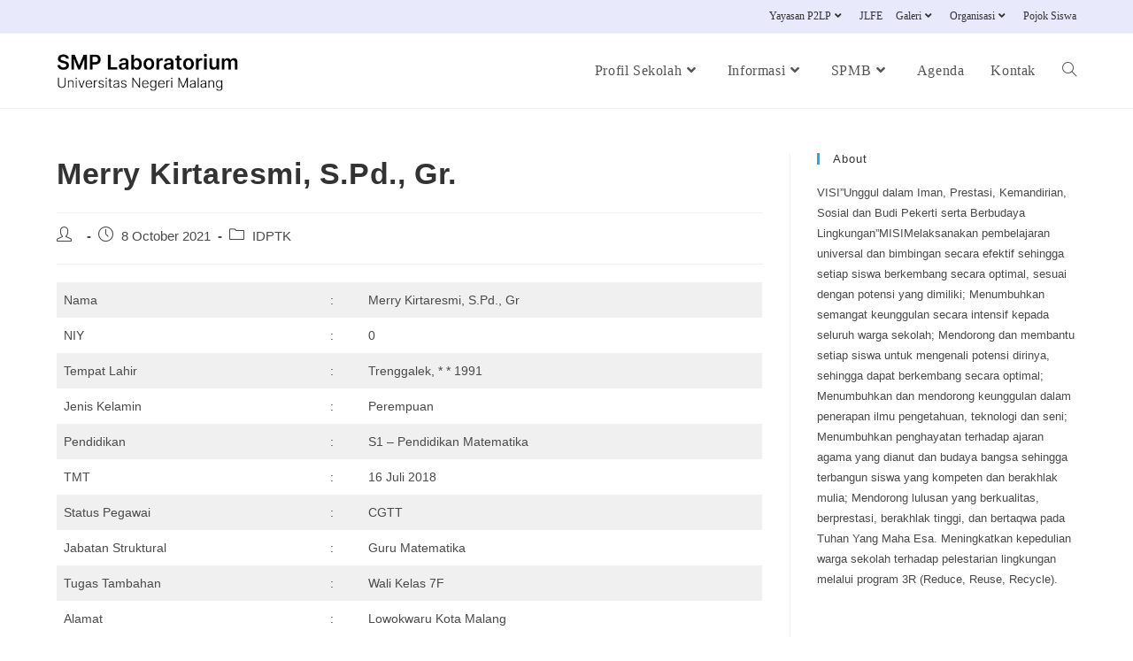

--- FILE ---
content_type: text/html; charset=UTF-8
request_url: https://smplab-um.sch.id/merry-kirtaresmi-s-pd-gr/
body_size: 15077
content:
<!DOCTYPE html><html class="html" lang="en-US"><head><script data-no-optimize="1">var litespeed_docref=sessionStorage.getItem("litespeed_docref");litespeed_docref&&(Object.defineProperty(document,"referrer",{get:function(){return litespeed_docref}}),sessionStorage.removeItem("litespeed_docref"));</script> <meta charset="UTF-8"><link rel="profile" href="https://gmpg.org/xfn/11"><title>Merry Kirtaresmi, S.Pd., Gr. &#8211; SMP LABORATORIUM</title><meta name='robots' content='max-image-preview:large' /><meta name="viewport" content="width=device-width, initial-scale=1"><link rel='dns-prefetch' href='//www.googletagmanager.com' /><link rel='dns-prefetch' href='//fonts.googleapis.com' /><link rel="alternate" type="application/rss+xml" title="SMP LABORATORIUM &raquo; Feed" href="https://smplab-um.sch.id/feed/" /><link rel="alternate" title="oEmbed (JSON)" type="application/json+oembed" href="https://smplab-um.sch.id/wp-json/oembed/1.0/embed?url=https%3A%2F%2Fsmplab-um.sch.id%2Fmerry-kirtaresmi-s-pd-gr%2F" /><link rel="alternate" title="oEmbed (XML)" type="text/xml+oembed" href="https://smplab-um.sch.id/wp-json/oembed/1.0/embed?url=https%3A%2F%2Fsmplab-um.sch.id%2Fmerry-kirtaresmi-s-pd-gr%2F&#038;format=xml" /><link data-optimized="2" rel="stylesheet" href="https://smplab-um.sch.id/wp-content/litespeed/ucss/a79f1421a3f0bd101cf7e9736742da20.css?ver=e1eaf" /> <script type="litespeed/javascript" data-src="https://smplab-um.sch.id/wp-includes/js/jquery/jquery.min.js?ver=3.7.1" id="jquery-core-js"></script> 
 <script type="litespeed/javascript" data-src="https://www.googletagmanager.com/gtag/js?id=GT-WKTMVDW5" id="google_gtagjs-js"></script> <script id="google_gtagjs-js-after" type="litespeed/javascript">window.dataLayer=window.dataLayer||[];function gtag(){dataLayer.push(arguments)}
gtag("set","linker",{"domains":["smplab-um.sch.id"]});gtag("js",new Date());gtag("set","developer_id.dZTNiMT",!0);gtag("config","GT-WKTMVDW5");window._googlesitekit=window._googlesitekit||{};window._googlesitekit.throttledEvents=[];window._googlesitekit.gtagEvent=(name,data)=>{var key=JSON.stringify({name,data});if(!!window._googlesitekit.throttledEvents[key]){return}window._googlesitekit.throttledEvents[key]=!0;setTimeout(()=>{delete window._googlesitekit.throttledEvents[key]},5);gtag("event",name,{...data,event_source:"site-kit"})}</script> <link rel="https://api.w.org/" href="https://smplab-um.sch.id/wp-json/" /><link rel="alternate" title="JSON" type="application/json" href="https://smplab-um.sch.id/wp-json/wp/v2/posts/2586" /><link rel="EditURI" type="application/rsd+xml" title="RSD" href="https://smplab-um.sch.id/xmlrpc.php?rsd" /><meta name="generator" content="WordPress 6.9" /><link rel="canonical" href="https://smplab-um.sch.id/merry-kirtaresmi-s-pd-gr/" /><link rel='shortlink' href='https://smplab-um.sch.id/?p=2586' /><meta name="generator" content="Site Kit by Google 1.170.0" /><meta name="generator" content="Elementor 3.34.1; features: additional_custom_breakpoints; settings: css_print_method-external, google_font-enabled, font_display-auto"><link rel="icon" href="https://smplab-um.sch.id/wp-content/uploads/2018/02/cropped-LOGO-BARU-EDIT-3-Kecil-untuk-web-32x32.jpg" sizes="32x32" /><link rel="icon" href="https://smplab-um.sch.id/wp-content/uploads/2018/02/cropped-LOGO-BARU-EDIT-3-Kecil-untuk-web-192x192.jpg" sizes="192x192" /><link rel="apple-touch-icon" href="https://smplab-um.sch.id/wp-content/uploads/2018/02/cropped-LOGO-BARU-EDIT-3-Kecil-untuk-web-180x180.jpg" /><meta name="msapplication-TileImage" content="https://smplab-um.sch.id/wp-content/uploads/2018/02/cropped-LOGO-BARU-EDIT-3-Kecil-untuk-web-270x270.jpg" /></head><body class="wp-singular post-template-default single single-post postid-2586 single-format-standard wp-custom-logo wp-embed-responsive wp-theme-oceanwp ehf-footer ehf-template-oceanwp ehf-stylesheet-oceanwp oceanwp-theme dropdown-mobile default-breakpoint has-sidebar content-right-sidebar post-in-category-idptk has-topbar page-header-disabled has-breadcrumbs elementor-default elementor-kit-2398" itemscope="itemscope" itemtype="https://schema.org/Article"><div id="outer-wrap" class="site clr"><a class="skip-link screen-reader-text" href="#main">Skip to content</a><div id="wrap" class="clr"><div id="top-bar-wrap" class="clr"><div id="top-bar" class="clr container has-no-content"><div id="top-bar-inner" class="clr"><div id="top-bar-content" class="clr top-bar-right"><div id="top-bar-nav" class="navigation clr"><ul id="menu-top-menu-utama" class="top-bar-menu dropdown-menu sf-menu"><li id="menu-item-3145" class="menu-item menu-item-type-custom menu-item-object-custom menu-item-has-children dropdown menu-item-3145"><a href="#" class="menu-link">Yayasan P2LP<i class="nav-arrow fa fa-angle-down" aria-hidden="true" role="img"></i></a><ul class="sub-menu"><li id="menu-item-3147" class="menu-item menu-item-type-custom menu-item-object-custom menu-item-3147"><a href="#" class="menu-link">P2LP UM</a></li><li id="menu-item-3146" class="menu-item menu-item-type-custom menu-item-object-custom menu-item-3146"><a href="https://labschool-um.sch.id" class="menu-link">SMA LAB UM Malang</a></li><li id="menu-item-3148" class="menu-item menu-item-type-custom menu-item-object-custom menu-item-3148"><a href="#" class="menu-link">SMA LAB Blitar</a></li><li id="menu-item-3149" class="menu-item menu-item-type-custom menu-item-object-custom menu-item-3149"><a href="https://sdlabum.ac.id" class="menu-link">SD LAB UM</a></li><li id="menu-item-3150" class="menu-item menu-item-type-custom menu-item-object-custom menu-item-3150"><a href="https://pgtklab-um.blogspot.com/" class="menu-link">PGTK LAB UM Malang</a></li></ul></li><li id="menu-item-3151" class="menu-item menu-item-type-custom menu-item-object-custom menu-item-3151"><a href="https://smplab-um.sch.id/category/fun-evolution/" class="menu-link">JLFE</a></li><li id="menu-item-3152" class="menu-item menu-item-type-custom menu-item-object-custom menu-item-has-children dropdown menu-item-3152"><a href="#" class="menu-link">Galeri<i class="nav-arrow fa fa-angle-down" aria-hidden="true" role="img"></i></a><ul class="sub-menu"><li id="menu-item-3157" class="menu-item menu-item-type-custom menu-item-object-custom menu-item-3157"><a href="#" class="menu-link">Foto &#038; Video</a></li><li id="menu-item-3158" class="menu-item menu-item-type-custom menu-item-object-custom menu-item-3158"><a href="https://www.instagram.com/smplabinspiration/" class="menu-link">Instagram Alumni</a></li></ul></li><li id="menu-item-3153" class="menu-item menu-item-type-custom menu-item-object-custom menu-item-has-children dropdown menu-item-3153"><a href="#" class="menu-link">Organisasi<i class="nav-arrow fa fa-angle-down" aria-hidden="true" role="img"></i></a><ul class="sub-menu"><li id="menu-item-3154" class="menu-item menu-item-type-custom menu-item-object-custom menu-item-3154"><a href="https://smplab-um.sch.id/organisasi/" class="menu-link">OSIS</a></li><li id="menu-item-3155" class="menu-item menu-item-type-custom menu-item-object-custom menu-item-3155"><a href="https://smplab-um.sch.id/category/ekstrakulikuler/" class="menu-link">Pramuka</a></li></ul></li><li id="menu-item-3156" class="menu-item menu-item-type-custom menu-item-object-custom menu-item-3156"><a href="#" class="menu-link">Pojok Siswa</a></li></ul></div></div></div></div></div><header id="site-header" class="minimal-header clr" data-height="84" itemscope="itemscope" itemtype="https://schema.org/WPHeader" role="banner"><div id="site-header-inner" class="clr container"><div id="site-logo" class="clr" itemscope itemtype="https://schema.org/Brand" ><div id="site-logo-inner" class="clr"><a href="https://smplab-um.sch.id/" class="custom-logo-link" rel="home"><img data-lazyloaded="1" src="[data-uri]" width="322" height="73" data-src="https://smplab-um.sch.id/wp-content/uploads/2024/10/cropped-Logo-SMP-Lab.png" class="custom-logo" alt="SMP LABORATORIUM" decoding="async" data-srcset="https://smplab-um.sch.id/wp-content/uploads/2024/10/cropped-Logo-SMP-Lab.png 322w, https://smplab-um.sch.id/wp-content/uploads/2024/10/cropped-Logo-SMP-Lab-300x68.png 300w" data-sizes="(max-width: 322px) 100vw, 322px" /></a></div></div><div id="site-navigation-wrap" class="clr"><nav id="site-navigation" class="navigation main-navigation clr" itemscope="itemscope" itemtype="https://schema.org/SiteNavigationElement" role="navigation" ><ul id="menu-menu-utama" class="main-menu dropdown-menu sf-menu"><li id="menu-item-3094" class="menu-item menu-item-type-custom menu-item-object-custom menu-item-has-children dropdown menu-item-3094"><a href="#" class="menu-link"><span class="text-wrap">Profil Sekolah<i class="nav-arrow fa fa-angle-down" aria-hidden="true" role="img"></i></span></a><ul class="sub-menu"><li id="menu-item-3095" class="menu-item menu-item-type-post_type menu-item-object-page menu-item-3095"><a href="https://smplab-um.sch.id/sambutan-kepala-sekolah/" class="menu-link"><span class="text-wrap">Sambutan Kepala Sekolah</span></a></li><li id="menu-item-3096" class="menu-item menu-item-type-post_type menu-item-object-page menu-item-3096"><a href="https://smplab-um.sch.id/visi-misi/" class="menu-link"><span class="text-wrap">Visi &#038; Misi</span></a></li><li id="menu-item-3097" class="menu-item menu-item-type-post_type menu-item-object-page menu-item-3097"><a href="https://smplab-um.sch.id/tentang-smp-lab-um/" class="menu-link"><span class="text-wrap">Tentang SMP Lab UM</span></a></li></ul></li><li id="menu-item-3098" class="menu-item menu-item-type-custom menu-item-object-custom menu-item-has-children dropdown menu-item-3098"><a href="#" class="menu-link"><span class="text-wrap">Informasi<i class="nav-arrow fa fa-angle-down" aria-hidden="true" role="img"></i></span></a><ul class="sub-menu"><li id="menu-item-3099" class="menu-item menu-item-type-custom menu-item-object-custom menu-item-3099"><a href="https://smplab-um.sch.id/category/informasi-seputar-sekolah/jurnalis-camp/" class="menu-link"><span class="text-wrap">Jurnalis Camp</span></a></li><li id="menu-item-3100" class="menu-item menu-item-type-custom menu-item-object-custom menu-item-3100"><a href="https://smplab-um.sch.id/category/informasi-seputar-sekolah/kabar-sekolah-2/" class="menu-link"><span class="text-wrap">Kabar Sekolah</span></a></li><li id="menu-item-3101" class="menu-item menu-item-type-custom menu-item-object-custom menu-item-3101"><a href="https://smplab-um.sch.id/category/informasi-seputar-sekolah/prestasi/" class="menu-link"><span class="text-wrap">Prestasi</span></a></li><li id="menu-item-3102" class="menu-item menu-item-type-custom menu-item-object-custom menu-item-3102"><a href="https://smplab-um.sch.id/category/informasi-seputar-sekolah/pengumuman/" class="menu-link"><span class="text-wrap">Pengumuman</span></a></li><li id="menu-item-3103" class="menu-item menu-item-type-custom menu-item-object-custom menu-item-3103"><a href="#" class="menu-link"><span class="text-wrap">Cek Pembayaran</span></a></li><li id="menu-item-3104" class="menu-item menu-item-type-custom menu-item-object-custom menu-item-3104"><a href="#" class="menu-link"><span class="text-wrap">Cek Absensi</span></a></li></ul></li><li id="menu-item-3105" class="menu-item menu-item-type-custom menu-item-object-custom menu-item-has-children dropdown menu-item-3105"><a href="#" class="menu-link"><span class="text-wrap">SPMB<i class="nav-arrow fa fa-angle-down" aria-hidden="true" role="img"></i></span></a><ul class="sub-menu"><li id="menu-item-3207" class="menu-item menu-item-type-custom menu-item-object-custom menu-item-3207"><a href="https://smplab-um.sch.id/spmb-2026-2027/" class="menu-link"><span class="text-wrap">Informasi SPMB</span></a></li><li id="menu-item-3208" class="menu-item menu-item-type-custom menu-item-object-custom menu-item-3208"><a href="https://smplab-um.sch.id/spmb-2026-2027/" class="menu-link"><span class="text-wrap">Pengumuman SPMB</span></a></li></ul></li><li id="menu-item-3106" class="menu-item menu-item-type-custom menu-item-object-custom menu-item-3106"><a href="#" class="menu-link"><span class="text-wrap">Agenda</span></a></li><li id="menu-item-3107" class="menu-item menu-item-type-custom menu-item-object-custom menu-item-3107"><a href="#" class="menu-link"><span class="text-wrap">Kontak</span></a></li><li class="search-toggle-li" ><a href="https://smplab-um.sch.id/#" class="site-search-toggle search-dropdown-toggle"><span class="screen-reader-text">Toggle website search</span><i class=" icon-magnifier" aria-hidden="true" role="img"></i></a></li></ul><div id="searchform-dropdown" class="header-searchform-wrap clr" ><form aria-label="Search this website" role="search" method="get" class="searchform" action="https://smplab-um.sch.id/">
<input aria-label="Insert search query" type="search" id="ocean-search-form-1" class="field" autocomplete="off" placeholder="Search" name="s"></form></div></nav></div><div class="oceanwp-mobile-menu-icon clr mobile-right">
<a href="https://smplab-um.sch.id/#mobile-menu-toggle" class="mobile-menu"  aria-label="Mobile Menu">
<i class="fa fa-bars" aria-hidden="true"></i>
<span class="oceanwp-text">Menu</span>
<span class="oceanwp-close-text">Close</span>
</a></div></div><div id="mobile-dropdown" class="clr" ><nav class="clr" itemscope="itemscope" itemtype="https://schema.org/SiteNavigationElement"><ul id="menu-menu-utama-1" class="menu"><li class="menu-item menu-item-type-custom menu-item-object-custom menu-item-has-children menu-item-3094"><a href="#">Profil Sekolah</a><ul class="sub-menu"><li class="menu-item menu-item-type-post_type menu-item-object-page menu-item-3095"><a href="https://smplab-um.sch.id/sambutan-kepala-sekolah/">Sambutan Kepala Sekolah</a></li><li class="menu-item menu-item-type-post_type menu-item-object-page menu-item-3096"><a href="https://smplab-um.sch.id/visi-misi/">Visi &#038; Misi</a></li><li class="menu-item menu-item-type-post_type menu-item-object-page menu-item-3097"><a href="https://smplab-um.sch.id/tentang-smp-lab-um/">Tentang SMP Lab UM</a></li></ul></li><li class="menu-item menu-item-type-custom menu-item-object-custom menu-item-has-children menu-item-3098"><a href="#">Informasi</a><ul class="sub-menu"><li class="menu-item menu-item-type-custom menu-item-object-custom menu-item-3099"><a href="https://smplab-um.sch.id/category/informasi-seputar-sekolah/jurnalis-camp/">Jurnalis Camp</a></li><li class="menu-item menu-item-type-custom menu-item-object-custom menu-item-3100"><a href="https://smplab-um.sch.id/category/informasi-seputar-sekolah/kabar-sekolah-2/">Kabar Sekolah</a></li><li class="menu-item menu-item-type-custom menu-item-object-custom menu-item-3101"><a href="https://smplab-um.sch.id/category/informasi-seputar-sekolah/prestasi/">Prestasi</a></li><li class="menu-item menu-item-type-custom menu-item-object-custom menu-item-3102"><a href="https://smplab-um.sch.id/category/informasi-seputar-sekolah/pengumuman/">Pengumuman</a></li><li class="menu-item menu-item-type-custom menu-item-object-custom menu-item-3103"><a href="#">Cek Pembayaran</a></li><li class="menu-item menu-item-type-custom menu-item-object-custom menu-item-3104"><a href="#">Cek Absensi</a></li></ul></li><li class="menu-item menu-item-type-custom menu-item-object-custom menu-item-has-children menu-item-3105"><a href="#">SPMB</a><ul class="sub-menu"><li class="menu-item menu-item-type-custom menu-item-object-custom menu-item-3207"><a href="https://smplab-um.sch.id/spmb-2026-2027/">Informasi SPMB</a></li><li class="menu-item menu-item-type-custom menu-item-object-custom menu-item-3208"><a href="https://smplab-um.sch.id/spmb-2026-2027/">Pengumuman SPMB</a></li></ul></li><li class="menu-item menu-item-type-custom menu-item-object-custom menu-item-3106"><a href="#">Agenda</a></li><li class="menu-item menu-item-type-custom menu-item-object-custom menu-item-3107"><a href="#">Kontak</a></li><li class="search-toggle-li" ><a href="https://smplab-um.sch.id/#" class="site-search-toggle search-dropdown-toggle"><span class="screen-reader-text">Toggle website search</span><i class=" icon-magnifier" aria-hidden="true" role="img"></i></a></li></ul><ul id="menu-top-menu-utama-1" class="menu"><li class="menu-item menu-item-type-custom menu-item-object-custom menu-item-has-children menu-item-3145"><a href="#">Yayasan P2LP</a><ul class="sub-menu"><li class="menu-item menu-item-type-custom menu-item-object-custom menu-item-3147"><a href="#">P2LP UM</a></li><li class="menu-item menu-item-type-custom menu-item-object-custom menu-item-3146"><a href="https://labschool-um.sch.id">SMA LAB UM Malang</a></li><li class="menu-item menu-item-type-custom menu-item-object-custom menu-item-3148"><a href="#">SMA LAB Blitar</a></li><li class="menu-item menu-item-type-custom menu-item-object-custom menu-item-3149"><a href="https://sdlabum.ac.id">SD LAB UM</a></li><li class="menu-item menu-item-type-custom menu-item-object-custom menu-item-3150"><a href="https://pgtklab-um.blogspot.com/">PGTK LAB UM Malang</a></li></ul></li><li class="menu-item menu-item-type-custom menu-item-object-custom menu-item-3151"><a href="https://smplab-um.sch.id/category/fun-evolution/">JLFE</a></li><li class="menu-item menu-item-type-custom menu-item-object-custom menu-item-has-children menu-item-3152"><a href="#">Galeri</a><ul class="sub-menu"><li class="menu-item menu-item-type-custom menu-item-object-custom menu-item-3157"><a href="#">Foto &#038; Video</a></li><li class="menu-item menu-item-type-custom menu-item-object-custom menu-item-3158"><a href="https://www.instagram.com/smplabinspiration/">Instagram Alumni</a></li></ul></li><li class="menu-item menu-item-type-custom menu-item-object-custom menu-item-has-children menu-item-3153"><a href="#">Organisasi</a><ul class="sub-menu"><li class="menu-item menu-item-type-custom menu-item-object-custom menu-item-3154"><a href="https://smplab-um.sch.id/organisasi/">OSIS</a></li><li class="menu-item menu-item-type-custom menu-item-object-custom menu-item-3155"><a href="https://smplab-um.sch.id/category/ekstrakulikuler/">Pramuka</a></li></ul></li><li class="menu-item menu-item-type-custom menu-item-object-custom menu-item-3156"><a href="#">Pojok Siswa</a></li></ul><div id="mobile-menu-search" class="clr"><form aria-label="Search this website" method="get" action="https://smplab-um.sch.id/" class="mobile-searchform">
<input aria-label="Insert search query" value="" class="field" id="ocean-mobile-search-2" type="search" name="s" autocomplete="off" placeholder="Search" />
<button aria-label="Submit search" type="submit" class="searchform-submit">
<i class=" icon-magnifier" aria-hidden="true" role="img"></i>		</button></form></div></nav></div></header><main id="main" class="site-main clr"  role="main"><div id="content-wrap" class="container clr"><div id="primary" class="content-area clr"><div id="content" class="site-content clr"><article id="post-2586"><header class="entry-header clr"><h2 class="single-post-title entry-title" itemprop="headline">Merry Kirtaresmi, S.Pd., Gr.</h2></header><ul class="meta ospm-default clr"><li class="meta-author" itemprop="name"><span class="screen-reader-text">Post author:</span><i class=" icon-user" aria-hidden="true" role="img"></i></li><li class="meta-date" itemprop="datePublished"><span class="screen-reader-text">Post published:</span><i class=" icon-clock" aria-hidden="true" role="img"></i>8 October 2021</li><li class="meta-cat"><span class="screen-reader-text">Post category:</span><i class=" icon-folder" aria-hidden="true" role="img"></i><a href="https://smplab-um.sch.id/category/idptk/" rel="category tag">IDPTK</a></li></ul><div class="entry-content clr" itemprop="text"><figure class="wp-block-table is-style-stripes"><table><tbody><tr><td>Nama</td><td>:</td><td>Merry Kirtaresmi, S.Pd., Gr</td></tr><tr><td>NIY</td><td>:</td><td>0</td></tr><tr><td>Tempat Lahir</td><td>:</td><td>Trenggalek, * * 1991</td></tr><tr><td>Jenis Kelamin</td><td>:</td><td>Perempuan</td></tr><tr><td>Pendidikan</td><td>:</td><td>S1 &#8211; Pendidikan Matematika</td></tr><tr><td>TMT</td><td>:</td><td>16 Juli 2018</td></tr><tr><td>Status Pegawai</td><td>:</td><td>CGTT</td></tr><tr><td>Jabatan Struktural</td><td>:</td><td>Guru Matematika</td></tr><tr><td>Tugas Tambahan</td><td>:</td><td>Wali Kelas 7F</td></tr><tr><td>Alamat</td><td>:</td><td>Lowokwaru Kota Malang</td></tr></tbody></table></figure></div><section id="related-posts" class="clr"><h3 class="theme-heading related-posts-title">
<span class="text">You Might Also Like</span></h3><div class="oceanwp-row clr"><article class="related-post clr col span_1_of_3 col-1 post-2481 post type-post status-publish format-standard hentry category-idptk entry"><h3 class="related-post-title">
<a href="https://smplab-um.sch.id/dra-orbani-t-qiroatin/" rel="bookmark">Dra. Orbani T. Qiro&#8217;atin</a></h3><time class="published" datetime="2021-10-08T07:56:45+07:00"><i class=" icon-clock" aria-hidden="true" role="img"></i>8 October 2021</time></article><article class="related-post clr col span_1_of_3 col-2 post-2620 post type-post status-publish format-standard hentry category-idptk entry"><h3 class="related-post-title">
<a href="https://smplab-um.sch.id/nurul-fadlilah-a-md/" rel="bookmark">Nurul Fadlilah, A.Md</a></h3><time class="published" datetime="2021-10-08T10:08:18+07:00"><i class=" icon-clock" aria-hidden="true" role="img"></i>8 October 2021</time></article><article class="related-post clr col span_1_of_3 col-3 post-2500 post type-post status-publish format-standard hentry category-idptk entry"><h3 class="related-post-title">
<a href="https://smplab-um.sch.id/olany-agus-widiyani-s-pd/" rel="bookmark">Olany Agus Widiyani, S.Pd.</a></h3><time class="published" datetime="2021-10-08T08:33:09+07:00"><i class=" icon-clock" aria-hidden="true" role="img"></i>8 October 2021</time></article></div></section></article></div></div><aside id="right-sidebar" class="sidebar-container widget-area sidebar-primary" itemscope="itemscope" itemtype="https://schema.org/WPSideBar" role="complementary" aria-label="Primary Sidebar"><div id="right-sidebar-inner" class="clr"><div id="text-2" class="sidebar-box widget_text clr"><h4 class="widget-title">About</h4><div class="textwidget">VISI”Unggul dalam Iman, Prestasi, Kemandirian, Sosial dan Budi Pekerti serta Berbudaya Lingkungan”MISIMelaksanakan pembelajaran universal dan bimbingan secara efektif sehingga setiap siswa berkembang secara optimal, sesuai dengan potensi yang dimiliki;
Menumbuhkan semangat keunggulan secara intensif kepada seluruh warga sekolah;
Mendorong dan membantu setiap siswa untuk mengenali potensi dirinya, sehingga dapat berkembang secara optimal;
Menumbuhkan dan mendorong keunggulan dalam penerapan ilmu pengetahuan, teknologi dan seni;
Menumbuhkan penghayatan terhadap ajaran agama yang dianut dan budaya bangsa sehingga terbangun siswa yang kompeten dan berakhlak mulia;
Mendorong lulusan yang berkualitas, berprestasi, berakhlak tinggi, dan bertaqwa pada Tuhan Yang Maha Esa.
Meningkatkan kepedulian warga sekolah terhadap pelestarian lingkungan melalui program 3R (Reduce, Reuse, Recycle).</div></div></div></aside></div></main><footer itemtype="https://schema.org/WPFooter" itemscope="itemscope" id="colophon" role="contentinfo"><div class='footer-width-fixer'><div data-elementor-type="wp-post" data-elementor-id="3108" class="elementor elementor-3108"><section class="elementor-section elementor-top-section elementor-element elementor-element-740cf7a elementor-section-boxed elementor-section-height-default elementor-section-height-default" data-id="740cf7a" data-element_type="section" data-settings="{&quot;background_background&quot;:&quot;classic&quot;}"><div class="elementor-container elementor-column-gap-default"><div class="elementor-column elementor-col-100 elementor-top-column elementor-element elementor-element-dac7ed8" data-id="dac7ed8" data-element_type="column"><div class="elementor-widget-wrap elementor-element-populated"><section class="elementor-section elementor-inner-section elementor-element elementor-element-606a768 elementor-section-boxed elementor-section-height-default elementor-section-height-default" data-id="606a768" data-element_type="section"><div class="elementor-container elementor-column-gap-default"><div class="elementor-column elementor-col-33 elementor-inner-column elementor-element elementor-element-7928961" data-id="7928961" data-element_type="column"><div class="elementor-widget-wrap elementor-element-populated"><div class="elementor-element elementor-element-93cab29 elementor-widget elementor-widget-image" data-id="93cab29" data-element_type="widget" data-widget_type="image.default"><div class="elementor-widget-container">
<img data-lazyloaded="1" src="[data-uri]" width="1024" height="1024" data-src="https://smplab-um.sch.id/wp-content/uploads/2018/03/LOGO-BARU-EDIT-2-1024x1024.png" class="attachment-large size-large wp-image-595" alt="" data-srcset="https://smplab-um.sch.id/wp-content/uploads/2018/03/LOGO-BARU-EDIT-2-1024x1024.png 1024w, https://smplab-um.sch.id/wp-content/uploads/2018/03/LOGO-BARU-EDIT-2-150x150.png 150w, https://smplab-um.sch.id/wp-content/uploads/2018/03/LOGO-BARU-EDIT-2-300x300.png 300w, https://smplab-um.sch.id/wp-content/uploads/2018/03/LOGO-BARU-EDIT-2-768x768.png 768w" data-sizes="(max-width: 1024px) 100vw, 1024px" /></div></div></div></div><div class="elementor-column elementor-col-33 elementor-inner-column elementor-element elementor-element-72be25b" data-id="72be25b" data-element_type="column"><div class="elementor-widget-wrap elementor-element-populated"><div class="elementor-element elementor-element-c78636d elementor-widget elementor-widget-heading" data-id="c78636d" data-element_type="widget" data-widget_type="heading.default"><div class="elementor-widget-container"><h2 class="elementor-heading-title elementor-size-default">SMP Laboratorium</h2></div></div><div class="elementor-element elementor-element-27b8920 elementor-widget elementor-widget-text-editor" data-id="27b8920" data-element_type="widget" data-widget_type="text-editor.default"><div class="elementor-widget-container"><p>Universitas Negeri Malang</p></div></div><div class="elementor-element elementor-element-c803de5 elementor-hidden-desktop elementor-widget elementor-widget-text-editor" data-id="c803de5" data-element_type="widget" data-widget_type="text-editor.default"><div class="elementor-widget-container"><p>Jl. Simpang Bogor No.T-7, Sumbersari, Kec. Lowokwaru,&nbsp;<span style="font-size: 18px; color: var( --e-global-color-secondary );">Kota Malang, Jawa Timur 65145</span></p></div></div><div class="elementor-element elementor-element-5c63632 elementor-hidden-tablet elementor-hidden-mobile elementor-widget elementor-widget-text-editor" data-id="5c63632" data-element_type="widget" data-widget_type="text-editor.default"><div class="elementor-widget-container"><p>Jl. Simpang Bogor No.T-7, Sumbersari, Kec. Lowokwaru, </p><p>Kota Malang, Jawa Timur 65145</p></div></div><div class="elementor-element elementor-element-dd76cc4 elementor-icon-list--layout-traditional elementor-list-item-link-full_width elementor-widget elementor-widget-icon-list" data-id="dd76cc4" data-element_type="widget" data-widget_type="icon-list.default"><div class="elementor-widget-container"><ul class="elementor-icon-list-items"><li class="elementor-icon-list-item">
<span class="elementor-icon-list-icon">
<i aria-hidden="true" class="fas fa-phone-square-alt"></i>						</span>
<span class="elementor-icon-list-text">(0341) 588550</span></li><li class="elementor-icon-list-item">
<span class="elementor-icon-list-icon">
<i aria-hidden="true" class="fas fa-envelope"></i>						</span>
<span class="elementor-icon-list-text">smp.laboratorium.um@gmail.com</span></li></ul></div></div></div></div><div class="elementor-column elementor-col-33 elementor-inner-column elementor-element elementor-element-97b15d8" data-id="97b15d8" data-element_type="column"><div class="elementor-widget-wrap elementor-element-populated"><div class="elementor-element elementor-element-82d324d elementor-widget elementor-widget-text-editor" data-id="82d324d" data-element_type="widget" data-widget_type="text-editor.default"><div class="elementor-widget-container"><p>Temukan kami:</p></div></div><div class="elementor-element elementor-element-db2492a elementor-shape-circle e-grid-align-left elementor-grid-0 elementor-widget elementor-widget-social-icons" data-id="db2492a" data-element_type="widget" data-widget_type="social-icons.default"><div class="elementor-widget-container"><div class="elementor-social-icons-wrapper elementor-grid" role="list">
<span class="elementor-grid-item" role="listitem">
<a class="elementor-icon elementor-social-icon elementor-social-icon-facebook elementor-repeater-item-750f7e8" target="_blank">
<span class="elementor-screen-only">Facebook</span>
<i aria-hidden="true" class="fab fa-facebook"></i>					</a>
</span>
<span class="elementor-grid-item" role="listitem">
<a class="elementor-icon elementor-social-icon elementor-social-icon-twitter elementor-repeater-item-6376659" target="_blank">
<span class="elementor-screen-only">Twitter</span>
<i aria-hidden="true" class="fab fa-twitter"></i>					</a>
</span>
<span class="elementor-grid-item" role="listitem">
<a class="elementor-icon elementor-social-icon elementor-social-icon-youtube elementor-repeater-item-f6754fc" target="_blank">
<span class="elementor-screen-only">Youtube</span>
<i aria-hidden="true" class="fab fa-youtube"></i>					</a>
</span></div></div></div></div></div></div></section></div></div></div></section></div></div></footer></div></div><a aria-label="Scroll to the top of the page" href="#" id="scroll-top" class="scroll-top-right"><i class=" fa fa-angle-up" aria-hidden="true" role="img"></i></a> <script type="speculationrules">{"prefetch":[{"source":"document","where":{"and":[{"href_matches":"/*"},{"not":{"href_matches":["/wp-*.php","/wp-admin/*","/wp-content/uploads/*","/wp-content/*","/wp-content/plugins/*","/wp-content/themes/oceanwp/*","/*\\?(.+)"]}},{"not":{"selector_matches":"a[rel~=\"nofollow\"]"}},{"not":{"selector_matches":".no-prefetch, .no-prefetch a"}}]},"eagerness":"conservative"}]}</script> <script id="wp-emoji-settings" type="application/json">{"baseUrl":"https://s.w.org/images/core/emoji/17.0.2/72x72/","ext":".png","svgUrl":"https://s.w.org/images/core/emoji/17.0.2/svg/","svgExt":".svg","source":{"concatemoji":"https://smplab-um.sch.id/wp-includes/js/wp-emoji-release.min.js?ver=6.9"}}</script> <script type="module">/*! This file is auto-generated */
const a=JSON.parse(document.getElementById("wp-emoji-settings").textContent),o=(window._wpemojiSettings=a,"wpEmojiSettingsSupports"),s=["flag","emoji"];function i(e){try{var t={supportTests:e,timestamp:(new Date).valueOf()};sessionStorage.setItem(o,JSON.stringify(t))}catch(e){}}function c(e,t,n){e.clearRect(0,0,e.canvas.width,e.canvas.height),e.fillText(t,0,0);t=new Uint32Array(e.getImageData(0,0,e.canvas.width,e.canvas.height).data);e.clearRect(0,0,e.canvas.width,e.canvas.height),e.fillText(n,0,0);const a=new Uint32Array(e.getImageData(0,0,e.canvas.width,e.canvas.height).data);return t.every((e,t)=>e===a[t])}function p(e,t){e.clearRect(0,0,e.canvas.width,e.canvas.height),e.fillText(t,0,0);var n=e.getImageData(16,16,1,1);for(let e=0;e<n.data.length;e++)if(0!==n.data[e])return!1;return!0}function u(e,t,n,a){switch(t){case"flag":return n(e,"\ud83c\udff3\ufe0f\u200d\u26a7\ufe0f","\ud83c\udff3\ufe0f\u200b\u26a7\ufe0f")?!1:!n(e,"\ud83c\udde8\ud83c\uddf6","\ud83c\udde8\u200b\ud83c\uddf6")&&!n(e,"\ud83c\udff4\udb40\udc67\udb40\udc62\udb40\udc65\udb40\udc6e\udb40\udc67\udb40\udc7f","\ud83c\udff4\u200b\udb40\udc67\u200b\udb40\udc62\u200b\udb40\udc65\u200b\udb40\udc6e\u200b\udb40\udc67\u200b\udb40\udc7f");case"emoji":return!a(e,"\ud83e\u1fac8")}return!1}function f(e,t,n,a){let r;const o=(r="undefined"!=typeof WorkerGlobalScope&&self instanceof WorkerGlobalScope?new OffscreenCanvas(300,150):document.createElement("canvas")).getContext("2d",{willReadFrequently:!0}),s=(o.textBaseline="top",o.font="600 32px Arial",{});return e.forEach(e=>{s[e]=t(o,e,n,a)}),s}function r(e){var t=document.createElement("script");t.src=e,t.defer=!0,document.head.appendChild(t)}a.supports={everything:!0,everythingExceptFlag:!0},new Promise(t=>{let n=function(){try{var e=JSON.parse(sessionStorage.getItem(o));if("object"==typeof e&&"number"==typeof e.timestamp&&(new Date).valueOf()<e.timestamp+604800&&"object"==typeof e.supportTests)return e.supportTests}catch(e){}return null}();if(!n){if("undefined"!=typeof Worker&&"undefined"!=typeof OffscreenCanvas&&"undefined"!=typeof URL&&URL.createObjectURL&&"undefined"!=typeof Blob)try{var e="postMessage("+f.toString()+"("+[JSON.stringify(s),u.toString(),c.toString(),p.toString()].join(",")+"));",a=new Blob([e],{type:"text/javascript"});const r=new Worker(URL.createObjectURL(a),{name:"wpTestEmojiSupports"});return void(r.onmessage=e=>{i(n=e.data),r.terminate(),t(n)})}catch(e){}i(n=f(s,u,c,p))}t(n)}).then(e=>{for(const n in e)a.supports[n]=e[n],a.supports.everything=a.supports.everything&&a.supports[n],"flag"!==n&&(a.supports.everythingExceptFlag=a.supports.everythingExceptFlag&&a.supports[n]);var t;a.supports.everythingExceptFlag=a.supports.everythingExceptFlag&&!a.supports.flag,a.supports.everything||((t=a.source||{}).concatemoji?r(t.concatemoji):t.wpemoji&&t.twemoji&&(r(t.twemoji),r(t.wpemoji)))});
//# sourceURL=https://smplab-um.sch.id/wp-includes/js/wp-emoji-loader.min.js</script> <script data-no-optimize="1">window.lazyLoadOptions=Object.assign({},{threshold:300},window.lazyLoadOptions||{});!function(t,e){"object"==typeof exports&&"undefined"!=typeof module?module.exports=e():"function"==typeof define&&define.amd?define(e):(t="undefined"!=typeof globalThis?globalThis:t||self).LazyLoad=e()}(this,function(){"use strict";function e(){return(e=Object.assign||function(t){for(var e=1;e<arguments.length;e++){var n,a=arguments[e];for(n in a)Object.prototype.hasOwnProperty.call(a,n)&&(t[n]=a[n])}return t}).apply(this,arguments)}function o(t){return e({},at,t)}function l(t,e){return t.getAttribute(gt+e)}function c(t){return l(t,vt)}function s(t,e){return function(t,e,n){e=gt+e;null!==n?t.setAttribute(e,n):t.removeAttribute(e)}(t,vt,e)}function i(t){return s(t,null),0}function r(t){return null===c(t)}function u(t){return c(t)===_t}function d(t,e,n,a){t&&(void 0===a?void 0===n?t(e):t(e,n):t(e,n,a))}function f(t,e){et?t.classList.add(e):t.className+=(t.className?" ":"")+e}function _(t,e){et?t.classList.remove(e):t.className=t.className.replace(new RegExp("(^|\\s+)"+e+"(\\s+|$)")," ").replace(/^\s+/,"").replace(/\s+$/,"")}function g(t){return t.llTempImage}function v(t,e){!e||(e=e._observer)&&e.unobserve(t)}function b(t,e){t&&(t.loadingCount+=e)}function p(t,e){t&&(t.toLoadCount=e)}function n(t){for(var e,n=[],a=0;e=t.children[a];a+=1)"SOURCE"===e.tagName&&n.push(e);return n}function h(t,e){(t=t.parentNode)&&"PICTURE"===t.tagName&&n(t).forEach(e)}function a(t,e){n(t).forEach(e)}function m(t){return!!t[lt]}function E(t){return t[lt]}function I(t){return delete t[lt]}function y(e,t){var n;m(e)||(n={},t.forEach(function(t){n[t]=e.getAttribute(t)}),e[lt]=n)}function L(a,t){var o;m(a)&&(o=E(a),t.forEach(function(t){var e,n;e=a,(t=o[n=t])?e.setAttribute(n,t):e.removeAttribute(n)}))}function k(t,e,n){f(t,e.class_loading),s(t,st),n&&(b(n,1),d(e.callback_loading,t,n))}function A(t,e,n){n&&t.setAttribute(e,n)}function O(t,e){A(t,rt,l(t,e.data_sizes)),A(t,it,l(t,e.data_srcset)),A(t,ot,l(t,e.data_src))}function w(t,e,n){var a=l(t,e.data_bg_multi),o=l(t,e.data_bg_multi_hidpi);(a=nt&&o?o:a)&&(t.style.backgroundImage=a,n=n,f(t=t,(e=e).class_applied),s(t,dt),n&&(e.unobserve_completed&&v(t,e),d(e.callback_applied,t,n)))}function x(t,e){!e||0<e.loadingCount||0<e.toLoadCount||d(t.callback_finish,e)}function M(t,e,n){t.addEventListener(e,n),t.llEvLisnrs[e]=n}function N(t){return!!t.llEvLisnrs}function z(t){if(N(t)){var e,n,a=t.llEvLisnrs;for(e in a){var o=a[e];n=e,o=o,t.removeEventListener(n,o)}delete t.llEvLisnrs}}function C(t,e,n){var a;delete t.llTempImage,b(n,-1),(a=n)&&--a.toLoadCount,_(t,e.class_loading),e.unobserve_completed&&v(t,n)}function R(i,r,c){var l=g(i)||i;N(l)||function(t,e,n){N(t)||(t.llEvLisnrs={});var a="VIDEO"===t.tagName?"loadeddata":"load";M(t,a,e),M(t,"error",n)}(l,function(t){var e,n,a,o;n=r,a=c,o=u(e=i),C(e,n,a),f(e,n.class_loaded),s(e,ut),d(n.callback_loaded,e,a),o||x(n,a),z(l)},function(t){var e,n,a,o;n=r,a=c,o=u(e=i),C(e,n,a),f(e,n.class_error),s(e,ft),d(n.callback_error,e,a),o||x(n,a),z(l)})}function T(t,e,n){var a,o,i,r,c;t.llTempImage=document.createElement("IMG"),R(t,e,n),m(c=t)||(c[lt]={backgroundImage:c.style.backgroundImage}),i=n,r=l(a=t,(o=e).data_bg),c=l(a,o.data_bg_hidpi),(r=nt&&c?c:r)&&(a.style.backgroundImage='url("'.concat(r,'")'),g(a).setAttribute(ot,r),k(a,o,i)),w(t,e,n)}function G(t,e,n){var a;R(t,e,n),a=e,e=n,(t=Et[(n=t).tagName])&&(t(n,a),k(n,a,e))}function D(t,e,n){var a;a=t,(-1<It.indexOf(a.tagName)?G:T)(t,e,n)}function S(t,e,n){var a;t.setAttribute("loading","lazy"),R(t,e,n),a=e,(e=Et[(n=t).tagName])&&e(n,a),s(t,_t)}function V(t){t.removeAttribute(ot),t.removeAttribute(it),t.removeAttribute(rt)}function j(t){h(t,function(t){L(t,mt)}),L(t,mt)}function F(t){var e;(e=yt[t.tagName])?e(t):m(e=t)&&(t=E(e),e.style.backgroundImage=t.backgroundImage)}function P(t,e){var n;F(t),n=e,r(e=t)||u(e)||(_(e,n.class_entered),_(e,n.class_exited),_(e,n.class_applied),_(e,n.class_loading),_(e,n.class_loaded),_(e,n.class_error)),i(t),I(t)}function U(t,e,n,a){var o;n.cancel_on_exit&&(c(t)!==st||"IMG"===t.tagName&&(z(t),h(o=t,function(t){V(t)}),V(o),j(t),_(t,n.class_loading),b(a,-1),i(t),d(n.callback_cancel,t,e,a)))}function $(t,e,n,a){var o,i,r=(i=t,0<=bt.indexOf(c(i)));s(t,"entered"),f(t,n.class_entered),_(t,n.class_exited),o=t,i=a,n.unobserve_entered&&v(o,i),d(n.callback_enter,t,e,a),r||D(t,n,a)}function q(t){return t.use_native&&"loading"in HTMLImageElement.prototype}function H(t,o,i){t.forEach(function(t){return(a=t).isIntersecting||0<a.intersectionRatio?$(t.target,t,o,i):(e=t.target,n=t,a=o,t=i,void(r(e)||(f(e,a.class_exited),U(e,n,a,t),d(a.callback_exit,e,n,t))));var e,n,a})}function B(e,n){var t;tt&&!q(e)&&(n._observer=new IntersectionObserver(function(t){H(t,e,n)},{root:(t=e).container===document?null:t.container,rootMargin:t.thresholds||t.threshold+"px"}))}function J(t){return Array.prototype.slice.call(t)}function K(t){return t.container.querySelectorAll(t.elements_selector)}function Q(t){return c(t)===ft}function W(t,e){return e=t||K(e),J(e).filter(r)}function X(e,t){var n;(n=K(e),J(n).filter(Q)).forEach(function(t){_(t,e.class_error),i(t)}),t.update()}function t(t,e){var n,a,t=o(t);this._settings=t,this.loadingCount=0,B(t,this),n=t,a=this,Y&&window.addEventListener("online",function(){X(n,a)}),this.update(e)}var Y="undefined"!=typeof window,Z=Y&&!("onscroll"in window)||"undefined"!=typeof navigator&&/(gle|ing|ro)bot|crawl|spider/i.test(navigator.userAgent),tt=Y&&"IntersectionObserver"in window,et=Y&&"classList"in document.createElement("p"),nt=Y&&1<window.devicePixelRatio,at={elements_selector:".lazy",container:Z||Y?document:null,threshold:300,thresholds:null,data_src:"src",data_srcset:"srcset",data_sizes:"sizes",data_bg:"bg",data_bg_hidpi:"bg-hidpi",data_bg_multi:"bg-multi",data_bg_multi_hidpi:"bg-multi-hidpi",data_poster:"poster",class_applied:"applied",class_loading:"litespeed-loading",class_loaded:"litespeed-loaded",class_error:"error",class_entered:"entered",class_exited:"exited",unobserve_completed:!0,unobserve_entered:!1,cancel_on_exit:!0,callback_enter:null,callback_exit:null,callback_applied:null,callback_loading:null,callback_loaded:null,callback_error:null,callback_finish:null,callback_cancel:null,use_native:!1},ot="src",it="srcset",rt="sizes",ct="poster",lt="llOriginalAttrs",st="loading",ut="loaded",dt="applied",ft="error",_t="native",gt="data-",vt="ll-status",bt=[st,ut,dt,ft],pt=[ot],ht=[ot,ct],mt=[ot,it,rt],Et={IMG:function(t,e){h(t,function(t){y(t,mt),O(t,e)}),y(t,mt),O(t,e)},IFRAME:function(t,e){y(t,pt),A(t,ot,l(t,e.data_src))},VIDEO:function(t,e){a(t,function(t){y(t,pt),A(t,ot,l(t,e.data_src))}),y(t,ht),A(t,ct,l(t,e.data_poster)),A(t,ot,l(t,e.data_src)),t.load()}},It=["IMG","IFRAME","VIDEO"],yt={IMG:j,IFRAME:function(t){L(t,pt)},VIDEO:function(t){a(t,function(t){L(t,pt)}),L(t,ht),t.load()}},Lt=["IMG","IFRAME","VIDEO"];return t.prototype={update:function(t){var e,n,a,o=this._settings,i=W(t,o);{if(p(this,i.length),!Z&&tt)return q(o)?(e=o,n=this,i.forEach(function(t){-1!==Lt.indexOf(t.tagName)&&S(t,e,n)}),void p(n,0)):(t=this._observer,o=i,t.disconnect(),a=t,void o.forEach(function(t){a.observe(t)}));this.loadAll(i)}},destroy:function(){this._observer&&this._observer.disconnect(),K(this._settings).forEach(function(t){I(t)}),delete this._observer,delete this._settings,delete this.loadingCount,delete this.toLoadCount},loadAll:function(t){var e=this,n=this._settings;W(t,n).forEach(function(t){v(t,e),D(t,n,e)})},restoreAll:function(){var e=this._settings;K(e).forEach(function(t){P(t,e)})}},t.load=function(t,e){e=o(e);D(t,e)},t.resetStatus=function(t){i(t)},t}),function(t,e){"use strict";function n(){e.body.classList.add("litespeed_lazyloaded")}function a(){console.log("[LiteSpeed] Start Lazy Load"),o=new LazyLoad(Object.assign({},t.lazyLoadOptions||{},{elements_selector:"[data-lazyloaded]",callback_finish:n})),i=function(){o.update()},t.MutationObserver&&new MutationObserver(i).observe(e.documentElement,{childList:!0,subtree:!0,attributes:!0})}var o,i;t.addEventListener?t.addEventListener("load",a,!1):t.attachEvent("onload",a)}(window,document);</script><script data-no-optimize="1">window.litespeed_ui_events=window.litespeed_ui_events||["mouseover","click","keydown","wheel","touchmove","touchstart"];var urlCreator=window.URL||window.webkitURL;function litespeed_load_delayed_js_force(){console.log("[LiteSpeed] Start Load JS Delayed"),litespeed_ui_events.forEach(e=>{window.removeEventListener(e,litespeed_load_delayed_js_force,{passive:!0})}),document.querySelectorAll("iframe[data-litespeed-src]").forEach(e=>{e.setAttribute("src",e.getAttribute("data-litespeed-src"))}),"loading"==document.readyState?window.addEventListener("DOMContentLoaded",litespeed_load_delayed_js):litespeed_load_delayed_js()}litespeed_ui_events.forEach(e=>{window.addEventListener(e,litespeed_load_delayed_js_force,{passive:!0})});async function litespeed_load_delayed_js(){let t=[];for(var d in document.querySelectorAll('script[type="litespeed/javascript"]').forEach(e=>{t.push(e)}),t)await new Promise(e=>litespeed_load_one(t[d],e));document.dispatchEvent(new Event("DOMContentLiteSpeedLoaded")),window.dispatchEvent(new Event("DOMContentLiteSpeedLoaded"))}function litespeed_load_one(t,e){console.log("[LiteSpeed] Load ",t);var d=document.createElement("script");d.addEventListener("load",e),d.addEventListener("error",e),t.getAttributeNames().forEach(e=>{"type"!=e&&d.setAttribute("data-src"==e?"src":e,t.getAttribute(e))});let a=!(d.type="text/javascript");!d.src&&t.textContent&&(d.src=litespeed_inline2src(t.textContent),a=!0),t.after(d),t.remove(),a&&e()}function litespeed_inline2src(t){try{var d=urlCreator.createObjectURL(new Blob([t.replace(/^(?:<!--)?(.*?)(?:-->)?$/gm,"$1")],{type:"text/javascript"}))}catch(e){d="data:text/javascript;base64,"+btoa(t.replace(/^(?:<!--)?(.*?)(?:-->)?$/gm,"$1"))}return d}</script><script data-no-optimize="1">var litespeed_vary=document.cookie.replace(/(?:(?:^|.*;\s*)_lscache_vary\s*\=\s*([^;]*).*$)|^.*$/,"");litespeed_vary||fetch("/wp-content/plugins/litespeed-cache/guest.vary.php",{method:"POST",cache:"no-cache",redirect:"follow"}).then(e=>e.json()).then(e=>{console.log(e),e.hasOwnProperty("reload")&&"yes"==e.reload&&(sessionStorage.setItem("litespeed_docref",document.referrer),window.location.reload(!0))});</script><script data-optimized="1" type="litespeed/javascript" data-src="https://smplab-um.sch.id/wp-content/litespeed/js/a6159c1a81b22bbab912cf2026ff0ccc.js?ver=e1eaf"></script></body></html>
<!-- Page optimized by LiteSpeed Cache @2026-01-24 01:13:44 -->

<!-- Page cached by LiteSpeed Cache 7.7 on 2026-01-24 01:13:44 -->
<!-- Guest Mode -->
<!-- QUIC.cloud CCSS loaded ✅ /ccss/2cb5a416ad1ac76e1b01a3a394510b35.css -->
<!-- QUIC.cloud CCSS bypassed due to generation error ❌ -->
<!-- QUIC.cloud UCSS loaded ✅ /ucss/a79f1421a3f0bd101cf7e9736742da20.css -->